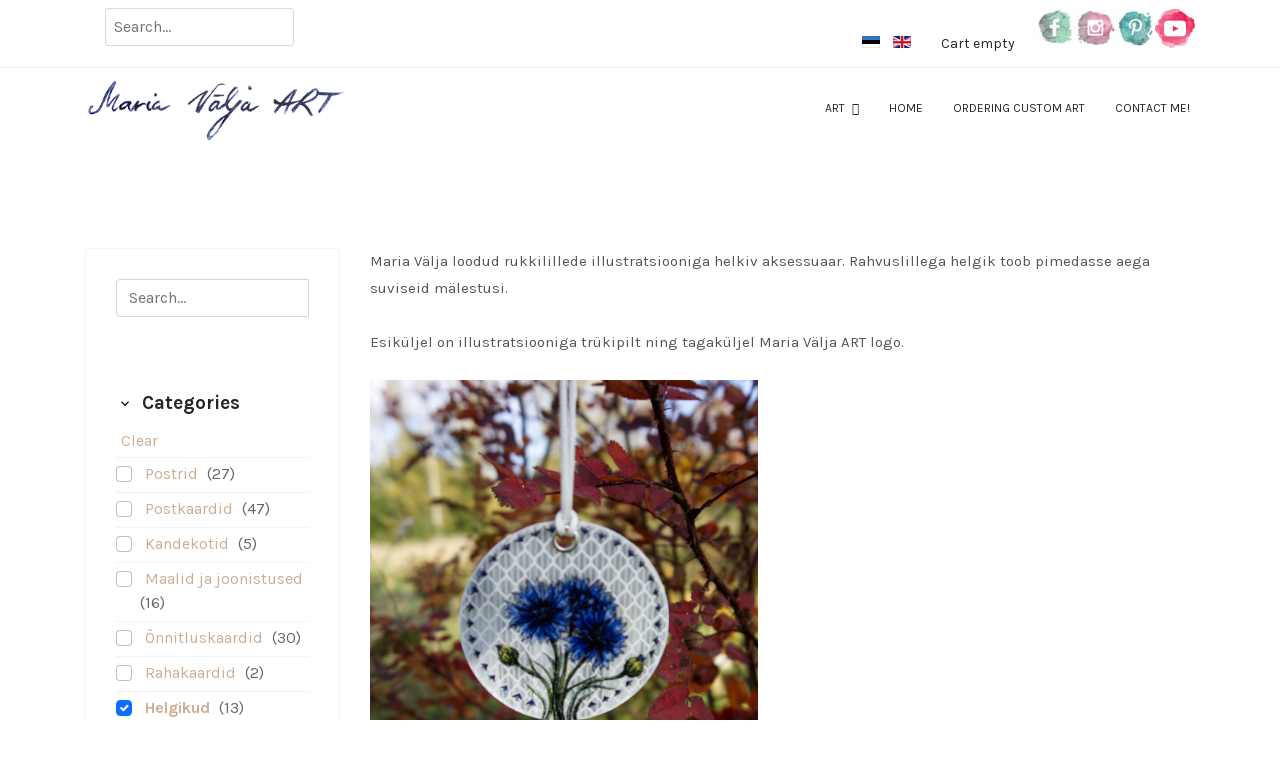

--- FILE ---
content_type: text/html; charset=utf-8
request_url: https://mariavalja.com/en/pood/helgikud/helgik-rukkililled-detail
body_size: 12758
content:

<!doctype html>
<html lang="en-gb" dir="ltr">
	<head>
		
			<!-- add google analytics -->
			<!-- Global site tag (gtag.js) - Google Analytics -->
			<script async src='https://www.googletagmanager.com/gtag/js?id=UA-147627847-1'></script>
			<script>
				window.dataLayer = window.dataLayer || [];
				function gtag(){dataLayer.push(arguments);}
				gtag('js', new Date());

				gtag('config', 'UA-147627847-1');
			</script>
			
		<meta name="viewport" content="width=device-width, initial-scale=1, shrink-to-fit=no">
		<meta charset="utf-8">
	<meta name="keywords" content="helkur, helgik, helkiv aksessuaar, helkiv ripats, maria välja, rukkililled, rukkilill, rahvuslill, rahvuslik, käsitöö helkur, helkurid müük, helkurid e-pood, helkur disain">
	<meta name="robots" content="index, follow">
	<meta name="title" content="Helgik - rukkililled">
	<meta name="description" content="Maria Välja loodud rukkilillede illustratsiooniga helkiv aksessuaar. Helgik on valmistatud 3M Scotchlite TM C12 liiklusmärgi kilest. Pakend sisaldab helgikut, nööri ja haaknõela.">
	<meta name="generator" content="Joomla! - Open Source Content Management">
	<title>Helgik - rukkililled</title>
	<link href="https://mariavalja.com/en/pood/helgikud/helgik-rukkililled-detail" rel="canonical">
	<link href="/images/favicon.ico" rel="icon" type="image/vnd.microsoft.icon">
	<link href="https://mariavalja.com/en/component/finder/search?format=opensearch&amp;Itemid=102" rel="search" title="OpenSearch Maria Välja ART" type="application/opensearchdescription+xml">
<link href="/media/vendor/awesomplete/css/awesomplete.css?1.1.7" rel="stylesheet">
	<link href="/media/mod_cf_filtering/css/style.css?1.1.0" rel="stylesheet">
	<link href="/media/vendor/fontawesome-free/css/fontawesome.min.css?6.7.2" rel="stylesheet">
	<link href="/media/mod_languages/css/template.min.css?4093d6" rel="stylesheet">
	<link href="/media/vendor/joomla-custom-elements/css/joomla-alert.min.css?0.4.1" rel="stylesheet">
	<link href="/components/com_virtuemart/assets/css/vm-bs5-common.css?vmver=29f75ed2" rel="stylesheet">
	<link href="/components/com_virtuemart/assets/css/jquery.fancybox-1.3.4.css?vmver=29f75ed2" rel="stylesheet">
	<link href="/media/plg_system_jcepro/site/css/content.min.css?86aa0286b6232c4a5b58f892ce080277" rel="stylesheet">
	<link href="//fonts.googleapis.com/css?family=Karla:100,100i,200,200i,300,300i,400,400i,500,500i,600,600i,700,700i,800,800i,900,900i&amp;subset=latin&amp;display=swap" rel="stylesheet" media="none" onload="media=&quot;all&quot;">
	<link href="/templates/lt_guitar/css/bootstrap.min.css" rel="stylesheet">
	<link href="/plugins/system/helixultimate/assets/css/system-j4.min.css" rel="stylesheet">
	<link href="/media/system/css/joomla-fontawesome.min.css?4093d6" rel="stylesheet">
	<link href="/templates/lt_guitar/css/template.css" rel="stylesheet">
	<link href="/templates/lt_guitar/css/presets/preset6.css" rel="stylesheet">
	<link href="/templates/lt_guitar/css/custom.css" rel="stylesheet">
	<link href="/templates/lt_guitar/css/virtuemart.css" rel="stylesheet">
	<link href="/components/com_sppagebuilder/assets/css/color-switcher.css?3e7e96fad5e237fb2d5a081c6cb11212" rel="stylesheet">
	<style>/*2026*/
.product-related-products .vm-product-media-container a {display: none;}
.product-related-products .vm-product-rating-container {display: none !important;}
.product-related-products .product_s_desc {display: none;}
.product-related-products .vm-product-media-container {min-height: unset !important;}

@media (min-width: 992px) {
  .vm-col-4 {
   /* width: unset;*/
  }
}

.browse-view .row {width: 100%;}
div[class*="-view"] > .row {
  display: inline-block !important;
}
.article-info .published {
  display: none;
}
iframe {
  width: 100%;
  height: 500px;
}
.sketchfab-embed-wrapper {
  text-align: center;
}
.btn-primary {
  border-color: #044CD0;
  background-color: #044CD0;
}
.product-container .quantity-box {
  width: unset;
}
/*.quantity-input {border: 1px black solid !important;}*/
.btn.btn-primary.ccomment-readmore, .btn.btn-primary.button.subbutton {background-color: #cdad93;}
#sp-footer {background-color: #f2f2f2;}
img {display: unset;}
.view-category .category-view:last-child {
  display: unset;
}
@media (max-width : 990px) {
  .hidden-phone {display: none;}
}

/*vm*/
.back-to-category {display: none;}
div.product-container span.addtocart-button input.addtocart-button, span.addtocart-button input.addtocart-button {
--background-color: rgb(205, 173, 147);
--text-color: rgb(205, 173, 147);}
.featured-view {display: none;}
.orderby-displaynumber .display-number {font-size: 0px;}
div.productdetails-view .product-short-description {padding-bottom: 25px;}

/*social*/
#sp-top-bar a {display: inline-flex;}

/*filtrid*/
#sp-left .sp-module ul > li {padding: 4px 0 !important;}

/*üld*/
p {margin-bottom: 0rem;}
.row > .width50 {width: 49% !important;}
div.mod-languages ul li.lang-active {background-color: unset !important;}
/*.related-article-list-container {display: none;}*/

.browse-view .vm-product-rating-container {display: none;}
.browse-view .product_s_desc {display: none;}
/*.browse-view .PricesalesPrice.vm-display.vm-price-value {display: none;}*/
/*.browse-view .vm3pr-1 .product-price {min-height: unset;}*/
.browse-view .addtocart-area {display: none;}
/*.product-container .orderby-displaynumber .display-number {font-size: 0px;}*/
/*.product-container .addtocart-bar {display: none !important;}*/
.browse-view .vm3pr-2 /*, .browse-view .vm3pr-1*/ /*{display: none;}*/

.product .product-container .product-price .PricesalesPrice .vm-price-desc {font-size: 14px;}
.product .product-container .product-price .PricesalesPrice .PricesalesPrice {font-size: 15px;}

/*blogi*/
.btn {letter-spacing: normal;}
.article-list .article .readmore a {color: #fff;}
.sp-module-content .latestnews > li > a > span {font-style: italic; /*display: none;*/}
</style>
	<style>body{font-family: 'Karla', sans-serif;font-size: 16px;font-weight: 400;line-height: 1.8;text-decoration: none;}
@media (min-width:768px) and (max-width:991px){body{font-size: 14px;}
}
@media (max-width:767px){body{font-size: 13px;}
}
</style>
	<style>h1{font-family: 'Karla', sans-serif;text-decoration: none;}
</style>
	<style>h2{font-family: 'Karla', sans-serif;text-decoration: none;}
</style>
	<style>h3{font-family: 'Karla', sans-serif;text-decoration: none;}
</style>
	<style>h4{font-family: 'Karla', sans-serif;text-decoration: none;}
</style>
	<style>h5{font-family: 'Karla', sans-serif;text-decoration: none;}
</style>
	<style>h6{font-family: 'Karla', sans-serif;text-decoration: none;}
</style>
	<style>.sp-megamenu-parent > li > a, .sp-megamenu-parent > li > span, .sp-megamenu-parent .sp-dropdown li.sp-menu-item > a{font-family: 'Karla', sans-serif;font-size: 15px;text-decoration: none;}
</style>
	<style>.menu.nav-pills > li > a, .menu.nav-pills > li > span, .menu.nav-pills .sp-dropdown li.sp-menu-item > a{font-family: 'Karla', sans-serif;font-size: 15px;text-decoration: none;}
</style>
	<style>.logo-image {height:70px;}.logo-image-phone {height:70px;}</style>
	<style>:root {--sppb-topbar-bg-color: #ffffff; --sppb-topbar-text-color: #252525; --sppb-header-bg-color: #FFFFFF; --sppb-logo-text-color: #cdad93; --sppb-menu-text-color: #252525; --sppb-menu-text-hover-color: #cdad93; --sppb-menu-text-active-color: #cdad93; --sppb-menu-dropdown-bg-color: #FFFFFF; --sppb-menu-dropdown-text-color: #252525; --sppb-menu-dropdown-text-hover-color: #cdad93; --sppb-menu-dropdown-text-active-color: #cdad93; --sppb-text-color: #252525; --sppb-bg-color: #FFFFFF; --sppb-link-color: #cdad93; --sppb-link-hover-color: #044CD0; --sppb-footer-bg-color: #ffffff; --sppb-footer-text-color: #252525; --sppb-footer-link-color: #252525; --sppb-footer-link-hover-color: #cdad93}</style>
<script src="/media/vendor/jquery/js/jquery.min.js?3.7.1"></script>
	<script src="/media/legacy/js/jquery-noconflict.min.js?504da4"></script>
	<script type="application/json" class="joomla-script-options new">{"data":{"breakpoints":{"tablet":991,"mobile":480},"header":{"stickyOffset":"100"}},"joomla.jtext":{"MOD_FINDER_SEARCH_VALUE":"Search &hellip;","COM_FINDER_SEARCH_FORM_LIST_LABEL":"Search Results","JLIB_JS_AJAX_ERROR_OTHER":"An error has occurred while fetching the JSON data: HTTP %s status code.","JLIB_JS_AJAX_ERROR_PARSE":"A parse error has occurred while processing the following JSON data:<br><code style=\"color:inherit;white-space:pre-wrap;padding:0;margin:0;border:0;background:inherit;\">%s<\/code>","MOD_CF_FILTERING_INVALID_CHARACTER":"Invalid input. Please use numerical values","MOD_CF_FILTERING_PRICE_MIN_PRICE_CANNOT_EXCEED_MAX_PRICE":"MOD_CF_FILTERING_PRICE_MIN_PRICE_CANNOT_EXCEED_MAX_PRICE","MOD_CF_FILTERING_MIN_CHARACTERS_LIMIT":"Please enter at least 2 characters","MOD_CF_SHOW_MORE":"Show More","MOD_CF_SHOW_LESS":"Show Less","ERROR":"Error","MESSAGE":"Message","NOTICE":"Notice","WARNING":"Warning","JCLOSE":"Close","JOK":"OK","JOPEN":"Open"},"finder-search":{"url":"\/en\/component\/finder\/?task=suggestions.suggest&format=json&tmpl=component&Itemid=102"},"system.paths":{"root":"","rootFull":"https:\/\/mariavalja.com\/","base":"","baseFull":"https:\/\/mariavalja.com\/"},"csrf.token":"f90ab83a4739310b3f574f34aad6b570"}</script>
	<script src="/media/system/js/core.min.js?2cb912"></script>
	<script src="/media/vendor/bootstrap/js/alert.min.js?5.3.3" type="module"></script>
	<script src="/media/vendor/bootstrap/js/button.min.js?5.3.3" type="module"></script>
	<script src="/media/vendor/bootstrap/js/carousel.min.js?5.3.3" type="module"></script>
	<script src="/media/vendor/bootstrap/js/collapse.min.js?5.3.3" type="module"></script>
	<script src="/media/vendor/bootstrap/js/dropdown.min.js?5.3.3" type="module"></script>
	<script src="/media/vendor/bootstrap/js/modal.min.js?5.3.3" type="module"></script>
	<script src="/media/vendor/bootstrap/js/offcanvas.min.js?5.3.3" type="module"></script>
	<script src="/media/vendor/bootstrap/js/popover.min.js?5.3.3" type="module"></script>
	<script src="/media/vendor/bootstrap/js/scrollspy.min.js?5.3.3" type="module"></script>
	<script src="/media/vendor/bootstrap/js/tab.min.js?5.3.3" type="module"></script>
	<script src="/media/vendor/bootstrap/js/toast.min.js?5.3.3" type="module"></script>
	<script src="/media/system/js/showon.min.js?e51227" type="module"></script>
	<script src="/media/vendor/awesomplete/js/awesomplete.min.js?1.1.7" defer></script>
	<script src="/media/com_finder/js/finder.min.js?755761" type="module"></script>
	<script src="/media/mod_menu/js/menu.min.js?4093d6" type="module"></script>
	<script src="/media/mod_cf_filtering/js/general.js?1.0.0" defer></script>
	<script src="/media/system/js/messages.min.js?9a4811" type="module"></script>
	<script src="/components/com_virtuemart/assets/js/vmsite.js?vmver=29f75ed2"></script>
	<script src="/components/com_virtuemart/assets/js/dynupdate.js?vmver=29f75ed2"></script>
	<script src="/components/com_virtuemart/assets/js/fancybox/jquery.fancybox-1.3.4.2.pack.js?vmver=1.3.4.2"></script>
	<script src="/components/com_virtuemart/assets/js/vmprices.js?vmver=29f75ed2"></script>
	<script src="/templates/lt_guitar/js/main.js"></script>
	<script src="/templates/lt_guitar/js/custom.js"></script>
	<script src="/components/com_virtuemart/assets/js/cvfind.js?vmver=29f75ed2"></script>
	<script src="/modules/mod_virtuemart_cart/assets/js/update_cart.js?vmver=29f75ed2"></script>
	<script src="/templates/lt_guitar/js/lazysizes.min.js"></script>
	<script src="/components/com_sppagebuilder/assets/js/color-switcher.js?3e7e96fad5e237fb2d5a081c6cb11212"></script>
	<script>
		if(typeof customFiltersProp=="undefined")customFiltersProp= [];
		customFiltersProp[112]={base_url:'https://mariavalja.com/',loadModule:'1',Itemid:'811',cfjoomla_sef:'1',component_base_url:'https://mariavalja.com/index.php?option=com_customfilters&view=products&Itemid=811',async_loading:'0',cf_direction:'ltr',results_trigger:'sel',results_wrapper:'bd_results',mod_type:'filtering',use_ajax_spinner:'0',use_results_ajax_spinner:'0',results_loading_mode:'ajax',category_flt_parent_link:'0',category_flt_onchange_reset:'filters',parent_link:'0',price_112_display_price_slider:'1',price_112_display_price_inputs:'1',currency_decimal_symbol:','};</script>
	<script>window.addEventListener('DOMContentLoaded', () => {customFilters.createToggle('virtuemart_category_id_112','show');customFilters.createToggle('custom_f_8_112','show');customFilters.createToggle('custom_f_9_112','show');customFilters.assignEvents(112);});</script>
	<script>//<![CDATA[ 
if (typeof Virtuemart === "undefined"){
	var Virtuemart = {};}
var vmSiteurl = 'https://mariavalja.com/' ;
Virtuemart.vmSiteurl = vmSiteurl;
var vmLang = '&lang=en';
Virtuemart.vmLang = vmLang; 
var vmLangTag = 'en';
Virtuemart.vmLangTag = vmLangTag;
var Itemid = '&Itemid=535';
Virtuemart.addtocart_popup = "1" ; 
var vmCartError = Virtuemart.vmCartError = "There was an error while updating your cart.";
var usefancy = true; //]]>
</script>
	<script>template="lt_guitar";</script>
	<script>
				document.addEventListener("DOMContentLoaded", () =>{
					window.htmlAddContent = window?.htmlAddContent || "";
					if (window.htmlAddContent) {
        				document.body.insertAdjacentHTML("beforeend", window.htmlAddContent);
					}
				});
			</script>
	<script>
			const initColorMode = () => {
				const colorVariableData = [];
				const sppbColorVariablePrefix = "--sppb";
				let activeColorMode = localStorage.getItem("sppbActiveColorMode") || "";
				activeColorMode = "";
				const modes = [];

				if(!modes?.includes(activeColorMode)) {
					activeColorMode = "";
					localStorage.setItem("sppbActiveColorMode", activeColorMode);
				}

				document?.body?.setAttribute("data-sppb-color-mode", activeColorMode);

				if (!localStorage.getItem("sppbActiveColorMode")) {
					localStorage.setItem("sppbActiveColorMode", activeColorMode);
				}

				if (window.sppbColorVariables) {
					const colorVariables = typeof(window.sppbColorVariables) === "string" ? JSON.parse(window.sppbColorVariables) : window.sppbColorVariables;

					for (const colorVariable of colorVariables) {
						const { path, value } = colorVariable;
						const variable = String(path[0]).trim().toLowerCase().replaceAll(" ", "-");
						const mode = path[1];
						const variableName = `${sppbColorVariablePrefix}-${variable}`;

						if (activeColorMode === mode) {
							colorVariableData.push(`${variableName}: ${value}`);
						}
					}

					document.documentElement.style.cssText += colorVariableData.join(";");
				}
			};

			window.sppbColorVariables = [];
			
			initColorMode();

			document.addEventListener("DOMContentLoaded", initColorMode);
		</script>
	</head>
	<body class="site helix-ultimate hu com_virtuemart com-virtuemart view-productdetails layout-default task-none itemid-535 en-gb ltr sticky-header layout-fluid offcanvas-init offcanvs-position-right">

		
		
		<div class="body-wrapper">
			<div class="body-innerwrapper">
				
	<div class="sticky-header-placeholder"></div>
<div id="sp-top-bar">
	<div class="container">
		<div class="container-inner">
			<div class="row">
				<div id="sp-top1" class="col-lg-6">
					<div class="sp-column text-center text-lg-start">
																			
												<div class="sp-module  ot-search"><div class="sp-module-content"><!--BEGIN Search Box -->
<form action="/en/pood/results,1-50?search=true" method="get">
<div class="search ot-search">
	<input name="keyword" id="mod_virtuemart_search" maxlength="20" placeholder="Search..." class="inputbox ot-search" type="text" size="20" /></div>
		<input type="hidden" name="limitstart" value="0" />
		<input type="hidden" name="option" value="com_virtuemart" />
		<input type="hidden" name="view" value="category" />
		<input type="hidden" name="virtuemart_category_id" value="0"/>

	  </form>

<!-- End Search Box --></div></div>
					</div>
				</div>

				<div id="sp-top2" class="col-lg-6">
					<div class="sp-column text-center text-lg-end">
						
																									<div class="sp-module "><div class="sp-module-content"><div class="mod-languages">
    <p class="visually-hidden" id="language_picker_des_87">Select your language</p>


    <ul aria-labelledby="language_picker_des_87" class="mod-languages__list lang-inline">

                                <li>
                <a  href="/et/pood/helgikud">
                                                                        <img title="Estonian" data-src="/media/mod_languages/images/et_ee.gif" alt="Estonian" class="lazyload" />                                                            </a>
            </li>
                                                    <li class="lang-active">
                <a aria-current="true"  href="https://mariavalja.com/en/pood/helgikud/helgik-rukkililled-detail">
                                                                        <img title="English (United Kingdom)" data-src="/media/mod_languages/images/en_gb.gif" alt="English (United Kingdom)" class="lazyload" />                                                            </a>
            </li>
                </ul>

</div>

</div></div><div class="sp-module "><div class="sp-module-content">
<!-- Virtuemart 2 Ajax Card -->
<div class="vmCartModule " id="vmCartModule">

	<div class="total" style="float: right;">
			</div>

<div class="total_products">Cart empty</div>
<div class="show_cart">
	</div>
<div style="clear:both;"></div>
<div class="payments-signin-button" ></div><noscript>
Please wait</noscript>
</div>

</div></div><div class="sp-module "><div class="sp-module-content">
<div id="mod-custom104" class="mod-custom custom">
    <p style="text-align: right;"><a href="https://www.facebook.com/MariaValjaART/" target="_blank" rel="noopener"><img data-src="https://mariavalja.com/images/ikoonfb.jpg" alt="ikoonfb"  class="lazyload" /></a><a href="https://www.instagram.com/mariavaljaart" target="_blank" rel="noopener"><img data-src="https://mariavalja.com/images/ikooninsta.jpg" alt="ikooninsta"  class="lazyload" /></a><a href="https://www.pinterest.com/MariaValja/" target="_blank" rel="noopener"><img data-src="https://mariavalja.com/images/ikoonpinterest.jpg" alt="ikoonpinterest"  class="lazyload" /></a><a href="https://www.youtube.com/channel/UC6h9B3zC0fElq60pRG4ivcA" target="_blank" rel="noopener"><img data-src="https://mariavalja.com/images/ikoonyoutube.png" alt="Youtube"  class="lazyload" /></a></p></div>
</div></div>
					</div>
				</div>
			</div>
		</div>
	</div>
</div>

<header id="sp-header">
	<div class="container">
		<div class="container-inner">
			<div class="row">
				<!-- Logo -->
				<div id="sp-logo" class="col-auto">
					<div class="sp-column">
						<div class="logo"><a href="/">
				<img class="logo-image  d-none d-lg-inline-block lazyload"
					data-srcset='https://mariavalja.com/images/maria_logo.png 1x, https://mariavalja.com/images/maria_logo.png 2x'
					data-src='https://mariavalja.com/images/maria_logo.png'
					alt='Maria Välja ART'
				 data-size="auto" />
				<img class="logo-image-phone d-inline-block d-lg-none lazyload" data-src="https://mariavalja.com/images/maria_logo.png" alt="Maria Välja ART" /></a></div>						
					</div>
				</div>

				<!-- Menu -->
				<div id="sp-menu" class="col-auto flex-auto">
					<div class="sp-column d-flex justify-content-end align-items-center">
						<nav class="sp-megamenu-wrapper d-flex" role="navigation"><a id="offcanvas-toggler" aria-label="Menu" class="offcanvas-toggler-right d-flex d-lg-none" href="#"><div class="burger-icon" aria-hidden="true"><span></span><span></span><span></span></div></a><ul class="sp-megamenu-parent menu-animation-fade-up d-none d-lg-block"><li class="sp-menu-item sp-has-child"><a   href="/en/art/2d-gallery"  >ART</a><div class="sp-dropdown sp-dropdown-main sp-menu-right" style="width: 180px;"><div class="sp-dropdown-inner"><ul class="sp-dropdown-items"><li class="sp-menu-item"><a   href="/en/art/2d-gallery"  >2D</a></li><li class="sp-menu-item"><a   href="/en/art/3d"  >3D</a></li></ul></div></div></li><li class="sp-menu-item"><a   href="/en/"  >Home</a></li><li class="sp-menu-item"><a   href="/en/ordering-custom-art"  >Ordering custom art</a></li><li class="sp-menu-item"><a   href="/en/contact-me"  >Contact me!</a></li></ul></nav>						

						<!-- Related Modules -->
						<div class="d-none d-lg-flex header-modules align-items-center">
							
													</div>

						<!-- if offcanvas position right -->
													<a id="offcanvas-toggler"  aria-label="Menu" title="Menu"  class="mega offcanvas-toggler-secondary offcanvas-toggler-right d-flex align-items-center" href="#">
							<div class="burger-icon" aria-hidden="true"><span></span><span></span><span></span></div>
							</a>
											</div>
				</div>
			</div>
		</div>
	</div>
</header>
				
<section id="sp-page-title" >

				
	
<div class="row">
	<div id="sp-title" class="col-lg-12 "><div class="sp-column "></div></div></div>
				
	</section>

<section id="sp-main-body" >

										<div class="container">
					<div class="container-inner">
						
	
<div class="row">
	<aside id="sp-left" class="col-lg-3 "><div class="sp-column "><div class="sp-module  nomo-bile filtrike hidden-phone"><div class="sp-module-content">    <div id="cf_wrapp_all_112" class="cf_wrapp_all cf_wrapp_all nomo-bile filtrike hidden-phone">
    <div id="cf_ajax_loader_112"></div>
    <form method="get" action="/en/pood/filtrid"
          class="cf_form nomo-bile filtrike hidden-phone" id="cf_form_112">

                    <div class="cf_flt_wrapper  cf_flt_wrapper_id_112 cf_flt_wrapper_ltr"
                 id="cf_flt_wrapper_q_112">

                
                                <div class="cf_wrapper_inner" id="cf_wrapper_inner_q_112">
                    <div class="cf_wrapper_input_text cf_wrapper_input_text_1" id="cf_wrapper_input_text_q_112">
    <div class="input-group">
        
                        <input name="q"
                   type="search"
                   id="q_112_0"                    class="cf_search_input form-control"
                                       value=""
                   aria-label="Search"
                   placeholder="Search..." size="30"
                   maxlength="40"
                   autocomplete="off"
                   inputmode="text">
            
        <button type="submit" class="cf_search_button btn btn-secondary" id="q_112_button" aria-label="Search">
            <span class="icon-search" aria-hidden="true"></span>
        </button>

            </div>
    <div class="cf_message" id="q_112_message"></div>
    <input type="hidden" value="/en/pood/filtrid" id="q_112_url"/>
</div>

                </div>
            </div>
                        <div class="cf_flt_wrapper  cf_flt_wrapper_id_112 cf_flt_wrapper_ltr"
                 id="cf_flt_wrapper_virtuemart_category_id_112">

                
                    <div class="cf_flt_header" id="cfhead_virtuemart_category_id_112"
                         role="heading" aria-level="4" aria-controls="cf_wrapper_inner_virtuemart_category_id_112"
                         aria-expanded="true">
                        <div class="headexpand headexpand_show"
                             id="headexpand_virtuemart_category_id_112"></div>
                        <span class="cf_flt_header_text">Categories</span>
                    </div>

                    
                                <div class="cf_wrapper_inner" id="cf_wrapper_inner_virtuemart_category_id_112">
                    
<ul class="cf_filters_list" id="cf_list_virtuemart_category_id_112">

    <li class="cf_filters_list_li cf_li_clear" id="cf_option_li_virtuemart_category_id_112_elid">
        <div class="cf_clear">
    <a href="/en/pood/filtrid" id="virtuemart_category_id_112_elid0_a" class="cf_option cf_clear" data-module-id="112" rel="nofollow">
        Clear    </a>
</div>
    <li class="cf_filters_list_li " id="cf_option_li_virtuemart_category_id_112_elid7">
        
                <div class="form-check">
            <input                     type="checkbox" name="virtuemart_category_id[]"                     tabindex="-1"
                    class="cf_flt form-check-input" id="virtuemart_category_id_112_elid7" value="7" />

            <label class="" for="virtuemart_category_id_112_elid7">
                <span class="cf_link">
    <a href="/en/pood/filtrid/helgikud__or__postrid" id="virtuemart_category_id_112_elid7_a" class="cf_option  "
       data-module-id="112" rel="nofollow">
        Postrid    </a>
</span>
    <span class="cf_flt_counter">(27)</span>
            </label>
        </div>

    </li>
    <li class="cf_filters_list_li " id="cf_option_li_virtuemart_category_id_112_elid2">
        
                <div class="form-check">
            <input                     type="checkbox" name="virtuemart_category_id[]"                     tabindex="-1"
                    class="cf_flt form-check-input" id="virtuemart_category_id_112_elid2" value="2" />

            <label class="" for="virtuemart_category_id_112_elid2">
                <span class="cf_link">
    <a href="/en/pood/filtrid/helgikud__or__postkaardid" id="virtuemart_category_id_112_elid2_a" class="cf_option  "
       data-module-id="112" rel="nofollow">
        Postkaardid    </a>
</span>
    <span class="cf_flt_counter">(47)</span>
            </label>
        </div>

    </li>
    <li class="cf_filters_list_li " id="cf_option_li_virtuemart_category_id_112_elid12">
        
                <div class="form-check">
            <input                     type="checkbox" name="virtuemart_category_id[]"                     tabindex="-1"
                    class="cf_flt form-check-input" id="virtuemart_category_id_112_elid12" value="12" />

            <label class="" for="virtuemart_category_id_112_elid12">
                <span class="cf_link">
    <a href="/en/pood/filtrid/helgikud__or__kandekotid" id="virtuemart_category_id_112_elid12_a" class="cf_option  "
       data-module-id="112" rel="nofollow">
        Kandekotid    </a>
</span>
    <span class="cf_flt_counter">(5)</span>
            </label>
        </div>

    </li>
    <li class="cf_filters_list_li " id="cf_option_li_virtuemart_category_id_112_elid1">
        
                <div class="form-check">
            <input                     type="checkbox" name="virtuemart_category_id[]"                     tabindex="-1"
                    class="cf_flt form-check-input" id="virtuemart_category_id_112_elid1" value="1" />

            <label class="" for="virtuemart_category_id_112_elid1">
                <span class="cf_link">
    <a href="/en/pood/filtrid/helgikud__or__maalid-ja-joonistused" id="virtuemart_category_id_112_elid1_a" class="cf_option  "
       data-module-id="112" rel="nofollow">
        Maalid ja joonistused    </a>
</span>
    <span class="cf_flt_counter">(16)</span>
            </label>
        </div>

    </li>
    <li class="cf_filters_list_li " id="cf_option_li_virtuemart_category_id_112_elid11">
        
                <div class="form-check">
            <input                     type="checkbox" name="virtuemart_category_id[]"                     tabindex="-1"
                    class="cf_flt form-check-input" id="virtuemart_category_id_112_elid11" value="11" />

            <label class="" for="virtuemart_category_id_112_elid11">
                <span class="cf_link">
    <a href="/en/pood/filtrid/helgikud__or__onnitluskaardid" id="virtuemart_category_id_112_elid11_a" class="cf_option  "
       data-module-id="112" rel="nofollow">
        Õnnitluskaardid    </a>
</span>
    <span class="cf_flt_counter">(30)</span>
            </label>
        </div>

    </li>
    <li class="cf_filters_list_li " id="cf_option_li_virtuemart_category_id_112_elid9">
        
                <div class="form-check">
            <input                     type="checkbox" name="virtuemart_category_id[]"                     tabindex="-1"
                    class="cf_flt form-check-input" id="virtuemart_category_id_112_elid9" value="9" />

            <label class="" for="virtuemart_category_id_112_elid9">
                <span class="cf_link">
    <a href="/en/pood/filtrid/helgikud__or__rahakaardid" id="virtuemart_category_id_112_elid9_a" class="cf_option  "
       data-module-id="112" rel="nofollow">
        Rahakaardid    </a>
</span>
    <span class="cf_flt_counter">(2)</span>
            </label>
        </div>

    </li>
    <li class="cf_filters_list_li " id="cf_option_li_virtuemart_category_id_112_elid8">
        
                <div class="form-check">
            <input                     type="checkbox" name="virtuemart_category_id[]"                     tabindex="-1"
                    class="cf_flt form-check-input" id="virtuemart_category_id_112_elid8" value="8" checked/>

            <label class="cf_sel_opt" for="virtuemart_category_id_112_elid8">
                <span class="cf_link">
    <a href="/en/pood/filtrid" id="virtuemart_category_id_112_elid8_a" class="cf_option cf_sel_opt "
       data-module-id="112" rel="nofollow">
        Helgikud    </a>
</span>
    <span class="cf_flt_counter">(13)</span>
            </label>
        </div>

    </li>
</ul>
                </div>
            </div>
                        <div class="cf_flt_wrapper  cf_flt_wrapper_id_112 cf_flt_wrapper_ltr"
                 id="cf_flt_wrapper_custom_f_8_112">

                
                    <div class="cf_flt_header" id="cfhead_custom_f_8_112"
                         role="heading" aria-level="4" aria-controls="cf_wrapper_inner_custom_f_8_112"
                         aria-expanded="true">
                        <div class="headexpand headexpand_show"
                             id="headexpand_custom_f_8_112"></div>
                        <span class="cf_flt_header_text">Loodus</span>
                    </div>

                    
                                <div class="cf_wrapper_inner" id="cf_wrapper_inner_custom_f_8_112">
                    
<ul class="cf_filters_list" id="cf_list_custom_f_8_112">

    <li class="cf_filters_list_li " id="cf_option_li_custom_f_8_112_elid4c696c6c6564">
        
                <div class="form-check">
            <input                     type="checkbox" name="custom_f_8[]"                     tabindex="-1"
                    class="cf_flt form-check-input" id="custom_f_8_112_elid4c696c6c6564" value="4c696c6c6564" />

            <label class="" for="custom_f_8_112_elid4c696c6c6564">
                <span class="cf_link">
    <a href="/en/pood/filtrid/helgikud/loodus/Lilled" id="custom_f_8_112_elid4c696c6c6564_a" class="cf_option  "
       data-module-id="112" rel="nofollow">
        Lilled    </a>
</span>
    <span class="cf_flt_counter">(1)</span>
            </label>
        </div>

    </li>
    <li class="cf_filters_list_li " id="cf_option_li_custom_f_8_112_elid4c696e6e7564">
        
                <div class="form-check">
            <input                     type="checkbox" name="custom_f_8[]"                     tabindex="-1"
                    class="cf_flt form-check-input" id="custom_f_8_112_elid4c696e6e7564" value="4c696e6e7564" />

            <label class="" for="custom_f_8_112_elid4c696e6e7564">
                <span class="cf_link">
    <a href="/en/pood/filtrid/helgikud/loodus/Linnud" id="custom_f_8_112_elid4c696e6e7564_a" class="cf_option  "
       data-module-id="112" rel="nofollow">
        Linnud    </a>
</span>
    <span class="cf_flt_counter">(2)</span>
            </label>
        </div>

    </li>
    <li class="cf_filters_list_li " id="cf_option_li_custom_f_8_112_elid4c6f6f6d6164">
        
                <div class="form-check">
            <input                     type="checkbox" name="custom_f_8[]"                     tabindex="-1"
                    class="cf_flt form-check-input" id="custom_f_8_112_elid4c6f6f6d6164" value="4c6f6f6d6164" />

            <label class="" for="custom_f_8_112_elid4c6f6f6d6164">
                <span class="cf_link">
    <a href="/en/pood/filtrid/helgikud/loodus/Loomad" id="custom_f_8_112_elid4c6f6f6d6164_a" class="cf_option  "
       data-module-id="112" rel="nofollow">
        Loomad    </a>
</span>
    <span class="cf_flt_counter">(8)</span>
            </label>
        </div>

    </li>
    <li class="cf_filters_list_li " id="cf_option_li_custom_f_8_112_elid507574756b6164">
        
                <div class="form-check">
            <input                     type="checkbox" name="custom_f_8[]"                     tabindex="-1"
                    class="cf_flt form-check-input" id="custom_f_8_112_elid507574756b6164" value="507574756b6164" />

            <label class="" for="custom_f_8_112_elid507574756b6164">
                <span class="cf_link">
    <a href="/en/pood/filtrid/helgikud/loodus/Putukad" id="custom_f_8_112_elid507574756b6164_a" class="cf_option  "
       data-module-id="112" rel="nofollow">
        Putukad    </a>
</span>
    <span class="cf_flt_counter">(1)</span>
            </label>
        </div>

    </li>
    <li class="cf_filters_list_li " id="cf_option_li_custom_f_8_112_elid53c3bc676973">
        
                <div class="form-check">
            <input                     type="checkbox" name="custom_f_8[]"                     tabindex="-1"
                    class="cf_flt form-check-input" id="custom_f_8_112_elid53c3bc676973" value="53c3bc676973" />

            <label class="" for="custom_f_8_112_elid53c3bc676973">
                <span class="cf_link">
    <a href="/en/pood/filtrid/helgikud/loodus/S%C3%BCgis" id="custom_f_8_112_elid53c3bc676973_a" class="cf_option  "
       data-module-id="112" rel="nofollow">
        Sügis    </a>
</span>
    <span class="cf_flt_counter">(1)</span>
            </label>
        </div>

    </li>
    <li class="cf_filters_list_li " id="cf_option_li_custom_f_8_112_elid5461696d6564">
        
                <div class="form-check">
            <input                     type="checkbox" name="custom_f_8[]"                     tabindex="-1"
                    class="cf_flt form-check-input" id="custom_f_8_112_elid5461696d6564" value="5461696d6564" />

            <label class="" for="custom_f_8_112_elid5461696d6564">
                <span class="cf_link">
    <a href="/en/pood/filtrid/helgikud/loodus/Taimed" id="custom_f_8_112_elid5461696d6564_a" class="cf_option  "
       data-module-id="112" rel="nofollow">
        Taimed    </a>
</span>
    <span class="cf_flt_counter">(3)</span>
            </label>
        </div>

    </li>
</ul>
                </div>
            </div>
                        <div class="cf_flt_wrapper  cf_flt_wrapper_id_112 cf_flt_wrapper_ltr"
                 id="cf_flt_wrapper_custom_f_9_112">

                
                    <div class="cf_flt_header" id="cfhead_custom_f_9_112"
                         role="heading" aria-level="4" aria-controls="cf_wrapper_inner_custom_f_9_112"
                         aria-expanded="true">
                        <div class="headexpand headexpand_show"
                             id="headexpand_custom_f_9_112"></div>
                        <span class="cf_flt_header_text">Aastaajad</span>
                    </div>

                    
                                <div class="cf_wrapper_inner" id="cf_wrapper_inner_custom_f_9_112">
                    
<ul class="cf_filters_list" id="cf_list_custom_f_9_112">

    <li class="cf_filters_list_li " id="cf_option_li_custom_f_9_112_elid53c3bc676973">
        
                <div class="form-check">
            <input                     type="checkbox" name="custom_f_9[]"                     tabindex="-1"
                    class="cf_flt form-check-input" id="custom_f_9_112_elid53c3bc676973" value="53c3bc676973" />

            <label class="" for="custom_f_9_112_elid53c3bc676973">
                <span class="cf_link">
    <a href="/en/pood/filtrid/helgikud/aastaajad/S%C3%BCgis" id="custom_f_9_112_elid53c3bc676973_a" class="cf_option  "
       data-module-id="112" rel="nofollow">
        Sügis    </a>
</span>
    <span class="cf_flt_counter">(12)</span>
            </label>
        </div>

    </li>
    <li class="cf_filters_list_li " id="cf_option_li_custom_f_9_112_elid54616c76">
        
                <div class="form-check">
            <input                     type="checkbox" name="custom_f_9[]"                     tabindex="-1"
                    class="cf_flt form-check-input" id="custom_f_9_112_elid54616c76" value="54616c76" />

            <label class="" for="custom_f_9_112_elid54616c76">
                <span class="cf_link">
    <a href="/en/pood/filtrid/helgikud/aastaajad/Talv" id="custom_f_9_112_elid54616c76_a" class="cf_option  "
       data-module-id="112" rel="nofollow">
        Talv    </a>
</span>
    <span class="cf_flt_counter">(13)</span>
            </label>
        </div>

    </li>
</ul>
                </div>
            </div>
                        <a class="cf_resetAll_link" rel="nofollow" data-module-id="112" href="/en/pood/filtrid/helgikud">
                <span class="cf_resetAll_label">Reset All</span>
            </a>
            
        
    </form>
    </div>
</div></div></div></aside>
<div id="sp-component" class="col-lg-9 ">
	<div class="sp-column ">
		<div id="system-message-container" aria-live="polite"></div>


		
					<div id="bd_results" role="region" aria-live="polite">
                <div id="cf_res_ajax_loader"></div>
                    <div class="product-container productdetails-view productdetails">

	
		<div class="back-to-category">
		<a href="/en/pood/helgikud" class="product-details" title="Helgikud">Back to: Helgikud</a>
	</div>

	


	
	
	
			<div class="product-short-description">
		Maria Välja loodud rukkilillede illustratsiooniga helkiv aksessuaar. Rahvuslillega helgik toob pimedasse aega suviseid mälestusi. <br />
<br />
Esiküljel on illustratsiooniga trükipilt ning tagaküljel Maria Välja ART logo.		</div>
	

	<div class="vm-product-container">
	<div class="vm-product-media-container">
		<div class="main-image">
			<a title="helgik rukkililledega" rel='vm-additional-images' href="https://mariavalja.com/images/virtuemart/product/helkur-rukkilill-e-pood.jpg"><img  width="960"  height="1200"  loading="lazy"  data-src="https://mariavalja.com//images/virtuemart/product/resized/helkur-rukkilill-e-pood_0x1200.jpg"  alt="helgik rukkililledega"   class="lazyload" /></a>			<div class="clear"></div>
		</div>
			</div>

	<div class="vm-product-details-container">
		<div class="spacer-buy-area">

				<h1>Helgik - rukkililled</h1>
		
		
		
<div class="product-price mb-auto pb-3" id="productPrice174" data-vm="product-prices">
						<span class="price-crossed" ><div class="PricebasePriceWithTax vm-nodisplay"><span class="vm-price-desc">Base price with tax </span><span class="PricebasePriceWithTax"></span></div></span><div class="PricesalesPriceWithDiscount vm-nodisplay"><span class="PricesalesPriceWithDiscount"></span></div><div class="PricesalesPrice vm-display vm-price-value"><span class="vm-price-desc">Sales price </span><span class="PricesalesPrice">9,00 €</span></div>

			
			<div class="PricediscountAmount vm-nodisplay"><span class="vm-price-desc">Discount </span><span class="PricediscountAmount"></span></div>			</div> <div class="clear"></div><div class="addtocart-area">
	<form class="product js-recalculate h-100 d-flex flex-column" method="post" action="/en/pood" autocomplete="off" >
		<div class="vm-customfields-wrap">
			
			<div class="product-fields">
							
																			<div class="product-field product-field-type-S mb-2">
															<div class="product-fields-title-wrapper">
									<div class="product-fields-title mb-2">
										<span class="fw-semibold">Kas soovid helkurit kinkepakendis?</span>
																			</div>
								</div>
							
															<div class="product-field-display mb-1"><select name="customProductData[174][12]" class="vm-chzn-select form-select">
	<option value="757" selected="selected">Pakendiga No additional charge</option>
	<option value="758">Ilma pakendita -1,00 &euro;</option>
</select>
</div>
							
													</div>
														</div>
			</div>
			<div class="addtocart-bar mt-auto">
							
				<div class="row gx-0">
											<div class="col-auto">
							<label class="quantity_box visually-hidden" for="quantity174">Quantity:</label>

							<div class="quantity-box input-group flex-nowrap">
								<button class="quantity-controls quantity-minus btn btn-link px-1 col" type="button">
									<svg xmlns="http://www.w3.org/2000/svg" width="24" height="24" fill="currentColor" class="bi bi-dash" viewBox="0 0 16 16">
										<path d="M4 8a.5.5 0 0 1 .5-.5h7a.5.5 0 0 1 0 1h-7A.5.5 0 0 1 4 8"/>
									</svg>
								</button>
								<input class="quantity-input js-recalculate form-control text-center px-1"
									id="quantity174"
									type="text"
									name="quantity[]"
									data-errStr="You can buy this product only in multiples of %1$s pieces!"
									value="1"
									data-init="1"
									data-step="1"
																		/>
								<button class="quantity-controls quantity-plus btn btn-link px-1 col" type="button">
									<svg xmlns="http://www.w3.org/2000/svg" width="24" height="24" fill="currentColor" class="bi bi-plus" viewBox="0 0 16 16">
										<path d="M8 4a.5.5 0 0 1 .5.5v3h3a.5.5 0 0 1 0 1h-3v3a.5.5 0 0 1-1 0v-3h-3a.5.5 0 0 1 0-1h3v-3A.5.5 0 0 1 8 4"/>
									</svg>
								</button>
							</div>

							<div class="quantity-controls js-recalculate"></div>
						</div>
										<div class="vm-addtocart-button-col col">
													<div class="vm-addtocart-button-wrapper">
								<button class="addtocart-button btn btn-primary w-100" type="button" name="addtocart">Add to Cart</button>							</div>
											</div>
				</div>

				<input type="hidden" name="virtuemart_product_id[]" value="174"/>

									<noscript><input type="hidden" name="task" value="add"/></noscript>
										</div>
		<input type="hidden" name="option" value="com_virtuemart"/>
		<input type="hidden" name="view" value="cart"/>
		<input type="hidden" name="pname" value="Helgik - rukkililled"/>
		<input type="hidden" name="pid" value="174"/>
		<input type="hidden" name="Itemid" value="535"/>	</form>
</div>

		
		</div>
	</div>
	<div class="clear"></div>


	</div>
<div class="additional-images">
			<div class="floatleft">
			<a title="Helgik - Rukkililled - kinkepakendis" rel='vm-additional-images' href="https://mariavalja.com/images/virtuemart/product/helkur-rukkililled-kinkepakendis-e-poodi6.jpg"><img  width="336"  height="420"  loading="lazy"  data-src="https://mariavalja.com//images/virtuemart/product/resized/helkur-rukkililled-kinkepakendis-e-poodi6_0x420.jpg"  alt="Helgik - Rukkililled - kinkepakendis"   class="lazyload" /></a>		</div>
		<div class="clear"></div>
</div>


			<div class="product-description" >
			<span class="title">Description</span>
	<p><strong>Materjal:</strong> 3M Scotchlite TM C12 liiklusmärgi kile</p>
<p>Kuigi helgik helgib suurepäraselt, ei ole tegemist helkuriga. Kanna kindlasti ka helkurit!</p>
<p>&nbsp;</p>
<p>Pakend sisaldab 5,5 cm läbimõõduga helgikut,&nbsp;võtmerõngast ja karabiiniga kinnitust.</p>
<p><strong>Kasutamine:</strong> riputa helgik sõidutee poolsele küljele vabalt rippuvana umbes 50 cm maapinnast. Enda turvalisuse tagamiseks kanna lisaks helgikule ka helkurit ja jälgi alati hoolega liiklust!&nbsp;</p>
<p><strong>Pakend:</strong> 100% taaskasutatud materjalist, ISO 14001 standardile vastav, taaskasutatav.</p>
<p><strong>Tootja:</strong> Valgusrada OÜ, Paali küla, Kambja vald, Tartumaa</p>		</div>
	
			<ul class="cf-position-normal list-unstyled p-0 mb-4">
									<li class="d-flex flex-wrap align-items-center pb-2 mb-2 border-bottom ">
													<div class="product-fields-title text-secondary pe-1">
						Loodus :
					</div>
				
									<div class="product-field-display pe-1">Lilled</div>
				
				
							</li>
									<li class="d-flex flex-wrap align-items-center pb-2 mb-2 border-bottom ">
													<div class="product-fields-title text-secondary pe-1">
						Aastaajad :
					</div>
				
									<div class="product-field-display pe-1">Sügis</div>
				
				
							</li>
									<li class="d-flex flex-wrap align-items-center pb-2 mb-2 border-bottom ">
													<div class="product-fields-title text-secondary pe-1">
						Aastaajad :
					</div>
				
									<div class="product-field-display pe-1">Talv</div>
				
				
							</li>
					</ul>
	
	

			<div class="product-related-products">
							<h2 class="vm-section-title pb-2 mb-3 border-bottom">Related Products</h2>
				<div class="row gy-4 g-xl-4 mb-5">
															<div class="col col-md-2 col-xl-3">
<div class="vm-related-product-container d-flex flex-column h-100">
	<div class="vm-product-media-container" style="min-height:420px">
		<a href="/en/pood/helgikud/helgik-suitsupaasuke-detail"><img  width="336"  height="420"  loading="lazy"  data-src="https://mariavalja.com//images/virtuemart/product/resized/helkur-suitsupaasuke-e-poodi_0x420.jpg"  alt="Helgik - Suitsupääsuke"   class="lazyload" /> </a>
	</div>

	<div class="vm-product-rating-container d-flex justify-content-between pb-2 my-3 border-bottom">
		
			</div>

	<h3 class="vm-product-title text-center pb-2 mb-0">
		<a href="/en/pood/helgikud/helgik-suitsupaasuke-detail">Helgik - suitsupääsuke</a>
	</h3>

			<p class="product_s_desc text-center">Maria Välja loodud suitsupääsukese illustratsiooniga helkiv aksessuaar. Eesti rahvuslinnuga helgik toob pimedasse aega kauni ja graatsilise kaaslase nii noorele kui vanale.

Esiküljel on illustratsiooniga trükipilt ning tagaküljel Maria Välja ART logo.</p>
	
					<div class="product-price vm-simple-price-display text-center d-flex justify-content-center align-items-center mt-auto" id="productPrice240">
			<div class="PricesalesPrice vm-display vm-price-value"><span class="PricesalesPrice">9,00 €</span></div>		</div>
	
			<a class="btn btn-secondary w-100 mt-3" href="/en/pood/helgikud/helgik-suitsupaasuke-detail">Product details</a>
	</div></div>
																				<div class="col col-md-2 col-xl-3">
<div class="vm-related-product-container d-flex flex-column h-100">
	<div class="vm-product-media-container" style="min-height:420px">
		<a href="/en/pood/helgikud/helgik-hunt-detail"><img  width="336"  height="420"  loading="lazy"  data-src="https://mariavalja.com//images/virtuemart/product/resized/helkur-hunt-e-poodi_0x420.jpg"  alt="Helgik - Hunt"   class="lazyload" /> </a>
	</div>

	<div class="vm-product-rating-container d-flex justify-content-between pb-2 my-3 border-bottom">
		
			</div>

	<h3 class="vm-product-title text-center pb-2 mb-0">
		<a href="/en/pood/helgikud/helgik-hunt-detail">Helgik - hunt</a>
	</h3>

			<p class="product_s_desc text-center">Maria Välja loodud hundi illustratsiooniga helkiv aksessuaar. Eesti rahvusloomaga helgik toob pimedasse aega väärika kaaslase nii noorele kui vanale.

Esiküljel on illustratsiooniga trükipilt ning tagaküljel Maria Välja ART logo.</p>
	
					<div class="product-price vm-simple-price-display text-center d-flex justify-content-center align-items-center mt-auto" id="productPrice239">
			<div class="PricesalesPrice vm-display vm-price-value"><span class="PricesalesPrice">9,00 €</span></div>		</div>
	
			<a class="btn btn-secondary w-100 mt-3" href="/en/pood/helgikud/helgik-hunt-detail">Product details</a>
	</div></div>
													</div>
					</div>
	

<script   id="updDynamicListeners-js" type="text/javascript" >//<![CDATA[ 
jQuery(document).ready(function() { // GALT: Start listening for dynamic content update.
	// If template is aware of dynamic update and provided a variable let's
	// set-up the event listeners.
	if (typeof Virtuemart.containerSelector === 'undefined') { Virtuemart.containerSelector = '.productdetails-view'; }
	if (typeof Virtuemart.container === 'undefined') { Virtuemart.container = jQuery(Virtuemart.containerSelector); }
	if (Virtuemart.container){
		Virtuemart.updateDynamicUpdateListeners();
	}
	
}); //]]>
</script><script   id="ready.vmprices-js" type="text/javascript" >//<![CDATA[ 
jQuery(document).ready(function($) {

		Virtuemart.product($("form.product"));
}); //]]>
</script><script   id="popups-js" type="text/javascript" >//<![CDATA[ 
jQuery(document).ready(function($) {
		
		$('a.ask-a-question, a.printModal, a.recommened-to-friend, a.manuModal').click(function(event){
		  event.preventDefault();
		  $.fancybox({
			href: $(this).attr('href'),
			type: 'iframe',
			height: 550
			});
		  });
		
	}); //]]>
</script><script   id="imagepopup-js" type="text/javascript" >//<![CDATA[ 
jQuery(document).ready(function() {
	Virtuemart.updateImageEventListeners()
});
Virtuemart.updateImageEventListeners = function() {
	jQuery("a[rel=vm-additional-images]").fancybox({
		"titlePosition" 	: "inside",
		"transitionIn"	:	"elastic",
		"transitionOut"	:	"elastic"
	});
	jQuery(".additional-images a.product-image.image-0").removeAttr("rel");
	jQuery(".additional-images img.product-image").click(function() {
		jQuery(".additional-images a.product-image").attr("rel","vm-additional-images" );
		jQuery(this).parent().children("a.product-image").removeAttr("rel");
		var src = jQuery(this).parent().children("a.product-image").attr("href");
		jQuery(".main-image img").attr("src",src);
		jQuery(".main-image img").attr("alt",this.alt );
		jQuery(".main-image a").attr("href",src );
		jQuery(".main-image a").attr("title",this.alt );
		jQuery(".main-image .vm-img-desc").html(this.alt);
		}); 
	} //]]>
</script><script   id="vmPreloader-js" type="text/javascript" >//<![CDATA[ 
jQuery(document).ready(function($) {
	Virtuemart.stopVmLoading();
	var msg = '';
	$('a[data-dynamic-update="1"]').off('click', Virtuemart.startVmLoading).on('click', {msg:msg}, Virtuemart.startVmLoading);
	$('[data-dynamic-update="1"]').off('change', Virtuemart.startVmLoading).on('change', {msg:msg}, Virtuemart.startVmLoading);
}); //]]>
</script>
<script type="application/ld+json">
{
  "@context": "http://schema.org/",
  "@type": "Product",
  "name": "Helgik - rukkililled",
  "description":"Maria Välja loodud rukkilillede illustratsiooniga helkiv aksessuaar. Helgik on valmistatud 3M Scotchlite TM C12 liiklusmärgi kilest. Pakend sisaldab helgikut, nööri ja haaknõela.",
  "productID":"hel8",
  "sku": "hel8",
  "image": [
    "https://mariavalja.com/images/virtuemart/product/helkur-rukkilill-e-pood.jpg",     "https://mariavalja.com/images/virtuemart/product/helkur-rukkililled-kinkepakendis-e-poodi6.jpg"  ],
  "offers": {
    "@type": "Offer",
    "priceCurrency": "EUR",
    "availability": "InStock",
    "price": "9",
    "url": "https://mariavalja.com/en/pood/helgikud/helgik-rukkililled-detail"

  }
}
</script>

<div class="productdetails-view productdetails product-container my-unique-product-class-174">
</div>
                </div>

			</div>
</div>
</div>
											</div>
				</div>
						
	</section>

<footer id="sp-footer" >

						<div class="container">
				<div class="container-inner">
			
	
<div class="row">
	<div id="sp-footer1" class="col-lg-12 "><div class="sp-column "><div class="sp-module "><h3 class="sp-module-title">Info</h3><div class="sp-module-content">
<div id="mod-custom111" class="mod-custom custom">
    <p><a href="/en/ostutingimused">Ostutingimused</a></p>
<p><a href="/en/privaatsuspoliitika">Privaatsuspoliitika</a></p>
<p><a href="/et/edasimuujad" title="Edasimüüjad">Edasimüüjad</a></p></div>
</div></div></div></div></div>
							</div>
			</div>
			
	</footer>
			</div>
		</div>

		<!-- Off Canvas Menu -->
		<div class="offcanvas-overlay"></div>
		<!-- Rendering the offcanvas style -->
		<!-- If canvas style selected then render the style -->
		<!-- otherwise (for old templates) attach the offcanvas module position -->
					<div class="offcanvas-menu">
	<div class="d-flex align-items-center p-3 pt-4">
		<div class="logo"><a href="/">
				<img class="logo-image  d-none d-lg-inline-block lazyload"
					data-srcset='https://mariavalja.com/images/maria_logo.png 1x, https://mariavalja.com/images/maria_logo.png 2x'
					data-src='https://mariavalja.com/images/maria_logo.png'
					alt='Maria Välja ART'
				 data-size="auto" />
				<img class="logo-image-phone d-inline-block d-lg-none lazyload" data-src="https://mariavalja.com/images/maria_logo.png" alt="Maria Välja ART" /></a></div>		<a href="#" class="close-offcanvas" aria-label="Close Off-canvas">
			<div class="burger-icon">
				<span></span>
				<span></span>
				<span></span>
			</div>
		</a>
	</div>
	<div class="offcanvas-inner">
		<div class="d-flex header-modules mb-3">
							<div class="sp-module "><div class="sp-module-content">
<form class="mod-finder js-finder-searchform form-search" action="/en/component/finder/search?Itemid=102" method="get" role="search">
    <label for="mod-finder-searchword" class="visually-hidden finder">Search</label><input type="text" name="q" id="mod-finder-searchword" class="js-finder-search-query form-control" value="" placeholder="Search &hellip;">
            <input type="hidden" name="Itemid" value="102"></form>
</div></div>			
					</div>
		
					<div class="sp-module "><div class="sp-module-content"><ul class="mod-menu mod-list menu nav-pills">
<li class="item-1200 menu-deeper menu-parent"><a href="/en/art/2d-gallery" >ART<span class="menu-toggler"></span></a><ul class="mod-menu__sub list-unstyled small menu-child"><li class="item-715"><a href="/en/art/2d-gallery" >2D</a></li><li class="item-1201"><a href="/en/art/3d" >3D</a></li></ul></li><li class="item-102 default"><a href="/en/" >Home</a></li><li class="item-721"><a href="/en/ordering-custom-art" >Ordering custom art</a></li><li class="item-723"><a href="/en/contact-me" >Contact me!</a></li></ul>
</div></div>		
		
		
		
					
				
		<!-- custom module position -->
		
	</div>
</div>				

		
		

		<!-- Go to top -->
					<a href="#" class="sp-scroll-up" aria-label="Scroll Up"><span class="fas fa-angle-up" aria-hidden="true"></span></a>
					</body>
</html>